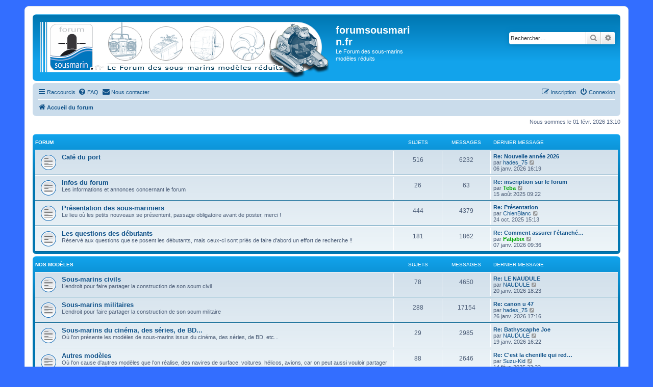

--- FILE ---
content_type: text/html; charset=UTF-8
request_url: https://www.forumsousmarin.fr/forum/index.php?sid=956f9bfadf03dcb70d8a193b5de35cfa
body_size: 7838
content:
<!DOCTYPE html>
<html dir="ltr" lang="fr">
<head>
<meta charset="utf-8" />
<meta http-equiv="X-UA-Compatible" content="IE=edge">
<meta name="viewport" content="width=device-width, initial-scale=1" />

<title>forumsousmarin.fr - Page d’accueil</title>


	<link rel="canonical" href="https://www.forumsousmarin.fr/forum/">

<!--
	phpBB style name: prosilver
	Based on style:   prosilver (this is the default phpBB3 style)
	Original author:  Tom Beddard ( http://www.subBlue.com/ )
	Modified by:
-->

<link href="./assets/css/font-awesome.min.css?assets_version=18" rel="stylesheet">
<link href="./styles/prosilver/theme/stylesheet.css?assets_version=18" rel="stylesheet">
<link href="./styles/prosilver/theme/fr/stylesheet.css?assets_version=18" rel="stylesheet">
<link href="./styles/forumsousmarins/theme/forumsousmarins.css?assets_version=18" rel="stylesheet">




<!--[if lte IE 9]>
	<link href="./styles/prosilver/theme/tweaks.css?assets_version=18" rel="stylesheet">
<![endif]-->


<link href="./ext/rmcgirr83/contactadmin/styles/prosilver/theme/imageset.css?assets_version=18" rel="stylesheet" media="screen">



</head>
<body id="phpbb" class="nojs notouch section-index ltr ">


<div id="wrap" class="wrap">
	<a id="top" class="top-anchor" accesskey="t"></a>
	<div id="page-header">
		<div class="headerbar" role="banner">
					<div class="inner">

			<div id="site-description" class="site-description">
		<a id="logo" class="logo" href="./index.php?sid=084bc94641843cc6c0380edafae04c33" title="Accueil du forum">
					<span class="site_logo"></span>
				</a>
				<h1>forumsousmarin.fr</h1>
				<p>Le Forum des sous-marins modèles réduits</p>
				<p class="skiplink"><a href="#start_here">Accéder au contenu</a></p>
			</div>

									<div id="search-box" class="search-box search-header" role="search">
				<form action="./search.php?sid=084bc94641843cc6c0380edafae04c33" method="get" id="search">
				<fieldset>
					<input name="keywords" id="keywords" type="search" maxlength="128" title="Rechercher par mots-clés" class="inputbox search tiny" size="20" value="" placeholder="Rechercher…" />
					<button class="button button-search" type="submit" title="Rechercher">
						<i class="icon fa-search fa-fw" aria-hidden="true"></i><span class="sr-only">Rechercher</span>
					</button>
					<a href="./search.php?sid=084bc94641843cc6c0380edafae04c33" class="button button-search-end" title="Recherche avancée">
						<i class="icon fa-cog fa-fw" aria-hidden="true"></i><span class="sr-only">Recherche avancée</span>
					</a>
					<input type="hidden" name="sid" value="084bc94641843cc6c0380edafae04c33" />

				</fieldset>
				</form>
			</div>
						
			</div>
					</div>
				<div class="navbar" role="navigation">
	<div class="inner">

	<ul id="nav-main" class="nav-main linklist" role="menubar">

		<li id="quick-links" class="quick-links dropdown-container responsive-menu" data-skip-responsive="true">
			<a href="#" class="dropdown-trigger">
				<i class="icon fa-bars fa-fw" aria-hidden="true"></i><span>Raccourcis</span>
			</a>
			<div class="dropdown">
				<div class="pointer"><div class="pointer-inner"></div></div>
				<ul class="dropdown-contents" role="menu">
					
											<li class="separator"></li>
																									<li>
								<a href="./search.php?search_id=unanswered&amp;sid=084bc94641843cc6c0380edafae04c33" role="menuitem">
									<i class="icon fa-file-o fa-fw icon-gray" aria-hidden="true"></i><span>Sujets sans réponse</span>
								</a>
							</li>
							<li>
								<a href="./search.php?search_id=active_topics&amp;sid=084bc94641843cc6c0380edafae04c33" role="menuitem">
									<i class="icon fa-file-o fa-fw icon-blue" aria-hidden="true"></i><span>Sujets actifs</span>
								</a>
							</li>
							<li class="separator"></li>
							<li>
								<a href="./search.php?sid=084bc94641843cc6c0380edafae04c33" role="menuitem">
									<i class="icon fa-search fa-fw" aria-hidden="true"></i><span>Rechercher</span>
								</a>
							</li>
					
										<li class="separator"></li>

									</ul>
			</div>
		</li>

				<li data-skip-responsive="true">
			<a href="/forum/app.php/help/faq?sid=084bc94641843cc6c0380edafae04c33" rel="help" title="Foire aux questions" role="menuitem">
				<i class="icon fa-question-circle fa-fw" aria-hidden="true"></i><span>FAQ</span>
			</a>
		</li>
			<li class="" data-last-responsive="true">
		<a href="/forum/app.php/contactadmin?sid=084bc94641843cc6c0380edafae04c33" role="menuitem">
			<i class="icon fa-envelope fa-fw" aria-hidden="true"></i><span>Nous contacter</span>
		</a>
	</li>
				
			<li class="rightside"  data-skip-responsive="true">
			<a href="./ucp.php?mode=login&amp;redirect=index.php&amp;sid=084bc94641843cc6c0380edafae04c33" title="Connexion" accesskey="x" role="menuitem">
				<i class="icon fa-power-off fa-fw" aria-hidden="true"></i><span>Connexion</span>
			</a>
		</li>
					<li class="rightside" data-skip-responsive="true">
				<a href="./ucp.php?mode=register&amp;sid=084bc94641843cc6c0380edafae04c33" role="menuitem">
					<i class="icon fa-pencil-square-o  fa-fw" aria-hidden="true"></i><span>Inscription</span>
				</a>
			</li>
						</ul>

	<ul id="nav-breadcrumbs" class="nav-breadcrumbs linklist navlinks" role="menubar">
				
		
		<li class="breadcrumbs" itemscope itemtype="https://schema.org/BreadcrumbList">

			
							<span class="crumb" itemtype="https://schema.org/ListItem" itemprop="itemListElement" itemscope><a itemprop="item" href="./index.php?sid=084bc94641843cc6c0380edafae04c33" accesskey="h" data-navbar-reference="index"><i class="icon fa-home fa-fw"></i><span itemprop="name">Accueil du forum</span></a><meta itemprop="position" content="1" /></span>

			
					</li>

		
					<li class="rightside responsive-search">
				<a href="./search.php?sid=084bc94641843cc6c0380edafae04c33" title="Accéder aux paramètres avancés de la recherche" role="menuitem">
					<i class="icon fa-search fa-fw" aria-hidden="true"></i><span class="sr-only">Rechercher</span>
				</a>
			</li>
			</ul>

	</div>
</div>
	</div>

	
	<a id="start_here" class="anchor"></a>
	<div id="page-body" class="page-body" role="main">
		
		
<p class="right responsive-center time">Nous sommes le 01 févr. 2026 13:10</p>



	
				<div class="forabg">
			<div class="inner">
			<ul class="topiclist">
				<li class="header">
										<dl class="row-item">
						<dt><div class="list-inner">Forum</div></dt>
						<dd class="topics">Sujets</dd>
						<dd class="posts">Messages</dd>
						<dd class="lastpost"><span>Dernier message</span></dd>
					</dl>
									</li>
			</ul>
			<ul class="topiclist forums">
		
					<li class="row">
						<dl class="row-item forum_read">
				<dt title="Aucun message non lu">
										<div class="list-inner">
																		<a href="./viewforum.php?f=1&amp;sid=084bc94641843cc6c0380edafae04c33" class="forumtitle">Café du port</a>
																		
												<div class="responsive-show" style="display: none;">
															Sujets : <strong>516</strong>
													</div>
											</div>
				</dt>
									<dd class="topics">516 <dfn>Sujets</dfn></dd>
					<dd class="posts">6232 <dfn>Messages</dfn></dd>
					<dd class="lastpost">
						<span>
																						<dfn>Dernier message</dfn>
																										<a href="./viewtopic.php?p=75567&amp;sid=084bc94641843cc6c0380edafae04c33#p75567" title="Re: Nouvelle année 2026" class="lastsubject">Re: Nouvelle année 2026</a> <br />
																	par <a href="./memberlist.php?mode=viewprofile&amp;u=2535&amp;sid=084bc94641843cc6c0380edafae04c33" class="username">hades_75</a>																	<a href="./viewtopic.php?p=75567&amp;sid=084bc94641843cc6c0380edafae04c33#p75567" title="Consulter le dernier message">
										<i class="icon fa-external-link-square fa-fw icon-lightgray icon-md" aria-hidden="true"></i><span class="sr-only">Consulter le dernier message</span>
									</a>
																<br /><time datetime="2026-01-06T14:19:27+00:00">06 janv. 2026 16:19</time>
													</span>
					</dd>
							</dl>
					</li>
			
	
	
			
					<li class="row">
						<dl class="row-item forum_read">
				<dt title="Aucun message non lu">
										<div class="list-inner">
																		<a href="./viewforum.php?f=20&amp;sid=084bc94641843cc6c0380edafae04c33" class="forumtitle">Infos du forum</a>
						<br />Les informations et annonces concernant le forum												
												<div class="responsive-show" style="display: none;">
															Sujets : <strong>26</strong>
													</div>
											</div>
				</dt>
									<dd class="topics">26 <dfn>Sujets</dfn></dd>
					<dd class="posts">63 <dfn>Messages</dfn></dd>
					<dd class="lastpost">
						<span>
																						<dfn>Dernier message</dfn>
																										<a href="./viewtopic.php?p=75330&amp;sid=084bc94641843cc6c0380edafae04c33#p75330" title="Re: inscription sur le forum" class="lastsubject">Re: inscription sur le forum</a> <br />
																	par <a href="./memberlist.php?mode=viewprofile&amp;u=54&amp;sid=084bc94641843cc6c0380edafae04c33" style="color: #00AA00;" class="username-coloured">Teba</a>																	<a href="./viewtopic.php?p=75330&amp;sid=084bc94641843cc6c0380edafae04c33#p75330" title="Consulter le dernier message">
										<i class="icon fa-external-link-square fa-fw icon-lightgray icon-md" aria-hidden="true"></i><span class="sr-only">Consulter le dernier message</span>
									</a>
																<br /><time datetime="2025-08-15T07:22:08+00:00">15 août 2025 09:22</time>
													</span>
					</dd>
							</dl>
					</li>
			
	
	
			
					<li class="row">
						<dl class="row-item forum_read">
				<dt title="Aucun message non lu">
										<div class="list-inner">
																		<a href="./viewforum.php?f=3&amp;sid=084bc94641843cc6c0380edafae04c33" class="forumtitle">Présentation des sous-mariniers</a>
						<br />Le lieu où les petits nouveaux se présentent, passage obligatoire avant de poster, merci !												
												<div class="responsive-show" style="display: none;">
															Sujets : <strong>444</strong>
													</div>
											</div>
				</dt>
									<dd class="topics">444 <dfn>Sujets</dfn></dd>
					<dd class="posts">4379 <dfn>Messages</dfn></dd>
					<dd class="lastpost">
						<span>
																						<dfn>Dernier message</dfn>
																										<a href="./viewtopic.php?p=75404&amp;sid=084bc94641843cc6c0380edafae04c33#p75404" title="Re: Présentation" class="lastsubject">Re: Présentation</a> <br />
																	par <a href="./memberlist.php?mode=viewprofile&amp;u=2694&amp;sid=084bc94641843cc6c0380edafae04c33" class="username">ChienBlanc</a>																	<a href="./viewtopic.php?p=75404&amp;sid=084bc94641843cc6c0380edafae04c33#p75404" title="Consulter le dernier message">
										<i class="icon fa-external-link-square fa-fw icon-lightgray icon-md" aria-hidden="true"></i><span class="sr-only">Consulter le dernier message</span>
									</a>
																<br /><time datetime="2025-10-24T13:13:51+00:00">24 oct. 2025 15:13</time>
													</span>
					</dd>
							</dl>
					</li>
			
	
	
			
					<li class="row">
						<dl class="row-item forum_read">
				<dt title="Aucun message non lu">
										<div class="list-inner">
																		<a href="./viewforum.php?f=44&amp;sid=084bc94641843cc6c0380edafae04c33" class="forumtitle">Les questions des débutants</a>
						<br />Réservé aux questions que se posent les débutants, mais ceux-ci sont priés de faire d'abord un effort de recherche !!												
												<div class="responsive-show" style="display: none;">
															Sujets : <strong>181</strong>
													</div>
											</div>
				</dt>
									<dd class="topics">181 <dfn>Sujets</dfn></dd>
					<dd class="posts">1862 <dfn>Messages</dfn></dd>
					<dd class="lastpost">
						<span>
																						<dfn>Dernier message</dfn>
																										<a href="./viewtopic.php?p=75571&amp;sid=084bc94641843cc6c0380edafae04c33#p75571" title="Re: Comment assurer l'étanchéité lors du passage de cable ou d'axe à  travers la coque?" class="lastsubject">Re: Comment assurer l'étanché…</a> <br />
																	par <a href="./memberlist.php?mode=viewprofile&amp;u=53&amp;sid=084bc94641843cc6c0380edafae04c33" style="color: #00AA00;" class="username-coloured">Patjabix</a>																	<a href="./viewtopic.php?p=75571&amp;sid=084bc94641843cc6c0380edafae04c33#p75571" title="Consulter le dernier message">
										<i class="icon fa-external-link-square fa-fw icon-lightgray icon-md" aria-hidden="true"></i><span class="sr-only">Consulter le dernier message</span>
									</a>
																<br /><time datetime="2026-01-07T07:36:40+00:00">07 janv. 2026 09:36</time>
													</span>
					</dd>
							</dl>
					</li>
			
	
				</ul>

			</div>
		</div>
	
				<div class="forabg">
			<div class="inner">
			<ul class="topiclist">
				<li class="header">
										<dl class="row-item">
						<dt><div class="list-inner"><a href="./viewforum.php?f=4&amp;sid=084bc94641843cc6c0380edafae04c33">Nos modèles</a></div></dt>
						<dd class="topics">Sujets</dd>
						<dd class="posts">Messages</dd>
						<dd class="lastpost"><span>Dernier message</span></dd>
					</dl>
									</li>
			</ul>
			<ul class="topiclist forums">
		
	
	
	
			
					<li class="row">
						<dl class="row-item forum_read">
				<dt title="Aucun message non lu">
										<div class="list-inner">
																		<a href="./viewforum.php?f=5&amp;sid=084bc94641843cc6c0380edafae04c33" class="forumtitle">Sous-marins civils</a>
						<br />L’endroit pour faire partager la construction de son soum civil												
												<div class="responsive-show" style="display: none;">
															Sujets : <strong>78</strong>
													</div>
											</div>
				</dt>
									<dd class="topics">78 <dfn>Sujets</dfn></dd>
					<dd class="posts">4650 <dfn>Messages</dfn></dd>
					<dd class="lastpost">
						<span>
																						<dfn>Dernier message</dfn>
																										<a href="./viewtopic.php?p=75592&amp;sid=084bc94641843cc6c0380edafae04c33#p75592" title="Re: LE NAUDULE" class="lastsubject">Re: LE NAUDULE</a> <br />
																	par <a href="./memberlist.php?mode=viewprofile&amp;u=333&amp;sid=084bc94641843cc6c0380edafae04c33" class="username">NAUDULE</a>																	<a href="./viewtopic.php?p=75592&amp;sid=084bc94641843cc6c0380edafae04c33#p75592" title="Consulter le dernier message">
										<i class="icon fa-external-link-square fa-fw icon-lightgray icon-md" aria-hidden="true"></i><span class="sr-only">Consulter le dernier message</span>
									</a>
																<br /><time datetime="2026-01-20T16:23:58+00:00">20 janv. 2026 18:23</time>
													</span>
					</dd>
							</dl>
					</li>
			
	
	
			
					<li class="row">
						<dl class="row-item forum_read">
				<dt title="Aucun message non lu">
										<div class="list-inner">
																		<a href="./viewforum.php?f=6&amp;sid=084bc94641843cc6c0380edafae04c33" class="forumtitle">Sous-marins militaires</a>
						<br />L’endroit pour faire partager la construction de son soum militaire												
												<div class="responsive-show" style="display: none;">
															Sujets : <strong>288</strong>
													</div>
											</div>
				</dt>
									<dd class="topics">288 <dfn>Sujets</dfn></dd>
					<dd class="posts">17154 <dfn>Messages</dfn></dd>
					<dd class="lastpost">
						<span>
																						<dfn>Dernier message</dfn>
																										<a href="./viewtopic.php?p=75601&amp;sid=084bc94641843cc6c0380edafae04c33#p75601" title="Re: canon u 47" class="lastsubject">Re: canon u 47</a> <br />
																	par <a href="./memberlist.php?mode=viewprofile&amp;u=2535&amp;sid=084bc94641843cc6c0380edafae04c33" class="username">hades_75</a>																	<a href="./viewtopic.php?p=75601&amp;sid=084bc94641843cc6c0380edafae04c33#p75601" title="Consulter le dernier message">
										<i class="icon fa-external-link-square fa-fw icon-lightgray icon-md" aria-hidden="true"></i><span class="sr-only">Consulter le dernier message</span>
									</a>
																<br /><time datetime="2026-01-26T15:16:10+00:00">26 janv. 2026 17:16</time>
													</span>
					</dd>
							</dl>
					</li>
			
	
	
			
					<li class="row">
						<dl class="row-item forum_read">
				<dt title="Aucun message non lu">
										<div class="list-inner">
																		<a href="./viewforum.php?f=45&amp;sid=084bc94641843cc6c0380edafae04c33" class="forumtitle">Sous-marins du cinéma, des séries, de BD...</a>
						<br />Où l'on présente les modèles de sous-marins issus du cinéma, des séries, de BD, etc...												
												<div class="responsive-show" style="display: none;">
															Sujets : <strong>29</strong>
													</div>
											</div>
				</dt>
									<dd class="topics">29 <dfn>Sujets</dfn></dd>
					<dd class="posts">2985 <dfn>Messages</dfn></dd>
					<dd class="lastpost">
						<span>
																						<dfn>Dernier message</dfn>
																										<a href="./viewtopic.php?p=75588&amp;sid=084bc94641843cc6c0380edafae04c33#p75588" title="Re: Bathyscaphe Joe" class="lastsubject">Re: Bathyscaphe Joe</a> <br />
																	par <a href="./memberlist.php?mode=viewprofile&amp;u=333&amp;sid=084bc94641843cc6c0380edafae04c33" class="username">NAUDULE</a>																	<a href="./viewtopic.php?p=75588&amp;sid=084bc94641843cc6c0380edafae04c33#p75588" title="Consulter le dernier message">
										<i class="icon fa-external-link-square fa-fw icon-lightgray icon-md" aria-hidden="true"></i><span class="sr-only">Consulter le dernier message</span>
									</a>
																<br /><time datetime="2026-01-19T14:22:37+00:00">19 janv. 2026 16:22</time>
													</span>
					</dd>
							</dl>
					</li>
			
	
	
			
					<li class="row">
						<dl class="row-item forum_read">
				<dt title="Aucun message non lu">
										<div class="list-inner">
																		<a href="./viewforum.php?f=47&amp;sid=084bc94641843cc6c0380edafae04c33" class="forumtitle">Autres modèles</a>
						<br />Où l'on cause d'autres modèles que l'on réalise, des navires de surface, voitures, hélicos, avions, car on peut aussi vouloir partager ses autres activités modélistes...												
												<div class="responsive-show" style="display: none;">
															Sujets : <strong>88</strong>
													</div>
											</div>
				</dt>
									<dd class="topics">88 <dfn>Sujets</dfn></dd>
					<dd class="posts">2646 <dfn>Messages</dfn></dd>
					<dd class="lastpost">
						<span>
																						<dfn>Dernier message</dfn>
																										<a href="./viewtopic.php?p=74835&amp;sid=084bc94641843cc6c0380edafae04c33#p74835" title="Re: C'est la chenille qui redémarre..." class="lastsubject">Re: C'est la chenille qui red…</a> <br />
																	par <a href="./memberlist.php?mode=viewprofile&amp;u=2028&amp;sid=084bc94641843cc6c0380edafae04c33" class="username">Suzu-Kid</a>																	<a href="./viewtopic.php?p=74835&amp;sid=084bc94641843cc6c0380edafae04c33#p74835" title="Consulter le dernier message">
										<i class="icon fa-external-link-square fa-fw icon-lightgray icon-md" aria-hidden="true"></i><span class="sr-only">Consulter le dernier message</span>
									</a>
																<br /><time datetime="2025-02-14T21:22:23+00:00">14 févr. 2025 23:22</time>
													</span>
					</dd>
							</dl>
					</li>
			
	
				</ul>

			</div>
		</div>
	
				<div class="forabg">
			<div class="inner">
			<ul class="topiclist">
				<li class="header">
										<dl class="row-item">
						<dt><div class="list-inner"><a href="./viewforum.php?f=9&amp;sid=084bc94641843cc6c0380edafae04c33">Techniques</a></div></dt>
						<dd class="topics">Sujets</dd>
						<dd class="posts">Messages</dd>
						<dd class="lastpost"><span>Dernier message</span></dd>
					</dl>
									</li>
			</ul>
			<ul class="topiclist forums">
		
	
	
	
			
					<li class="row">
						<dl class="row-item forum_read_subforum">
				<dt title="Aucun message non lu">
										<div class="list-inner">
																		<a href="./viewforum.php?f=10&amp;sid=084bc94641843cc6c0380edafae04c33" class="forumtitle">L’électronique</a>
						<br />L’espace pour parler de tout ce qui concerne l’électronique embarquée												
												<div class="responsive-show" style="display: none;">
															Sujets : <strong>220</strong>
													</div>
											</div>
				</dt>
									<dd class="topics">220 <dfn>Sujets</dfn></dd>
					<dd class="posts">3164 <dfn>Messages</dfn></dd>
					<dd class="lastpost">
						<span>
																						<dfn>Dernier message</dfn>
																										<a href="./viewtopic.php?p=75603&amp;sid=084bc94641843cc6c0380edafae04c33#p75603" title="Re: Soucis radio" class="lastsubject">Re: Soucis radio</a> <br />
																	par <a href="./memberlist.php?mode=viewprofile&amp;u=99&amp;sid=084bc94641843cc6c0380edafae04c33" class="username">Micky86</a>																	<a href="./viewtopic.php?p=75603&amp;sid=084bc94641843cc6c0380edafae04c33#p75603" title="Consulter le dernier message">
										<i class="icon fa-external-link-square fa-fw icon-lightgray icon-md" aria-hidden="true"></i><span class="sr-only">Consulter le dernier message</span>
									</a>
																<br /><time datetime="2026-01-31T16:16:22+00:00">31 janv. 2026 18:16</time>
													</span>
					</dd>
							</dl>
					</li>
			
	
	
			
					<li class="row">
						<dl class="row-item forum_read">
				<dt title="Aucun message non lu">
										<div class="list-inner">
																		<a href="./viewforum.php?f=11&amp;sid=084bc94641843cc6c0380edafae04c33" class="forumtitle">La propulsion</a>
						<br />L’espace pour parler de tout ce qui concerne la propulsion de nos modèles												
												<div class="responsive-show" style="display: none;">
															Sujets : <strong>54</strong>
													</div>
											</div>
				</dt>
									<dd class="topics">54 <dfn>Sujets</dfn></dd>
					<dd class="posts">1127 <dfn>Messages</dfn></dd>
					<dd class="lastpost">
						<span>
																						<dfn>Dernier message</dfn>
																										<a href="./viewtopic.php?p=75280&amp;sid=084bc94641843cc6c0380edafae04c33#p75280" title="Re: Avis sur Accus" class="lastsubject">Re: Avis sur Accus</a> <br />
																	par <a href="./memberlist.php?mode=viewprofile&amp;u=99&amp;sid=084bc94641843cc6c0380edafae04c33" class="username">Micky86</a>																	<a href="./viewtopic.php?p=75280&amp;sid=084bc94641843cc6c0380edafae04c33#p75280" title="Consulter le dernier message">
										<i class="icon fa-external-link-square fa-fw icon-lightgray icon-md" aria-hidden="true"></i><span class="sr-only">Consulter le dernier message</span>
									</a>
																<br /><time datetime="2025-06-17T19:27:28+00:00">17 juin 2025 21:27</time>
													</span>
					</dd>
							</dl>
					</li>
			
	
	
			
					<li class="row">
						<dl class="row-item forum_read">
				<dt title="Aucun message non lu">
										<div class="list-inner">
																		<a href="./viewforum.php?f=12&amp;sid=084bc94641843cc6c0380edafae04c33" class="forumtitle">Les techniques de construction</a>
						<br />L’espace pour parler des techniques de construction des coques												
												<div class="responsive-show" style="display: none;">
															Sujets : <strong>74</strong>
													</div>
											</div>
				</dt>
									<dd class="topics">74 <dfn>Sujets</dfn></dd>
					<dd class="posts">1004 <dfn>Messages</dfn></dd>
					<dd class="lastpost">
						<span>
																						<dfn>Dernier message</dfn>
																										<a href="./viewtopic.php?p=75597&amp;sid=084bc94641843cc6c0380edafae04c33#p75597" title="Re: Coque qui se dégrade : simple reprise ou “ravalement mort” à prévoir ?" class="lastsubject">Re: Coque qui se dégrade : si…</a> <br />
																	par <a href="./memberlist.php?mode=viewprofile&amp;u=2470&amp;sid=084bc94641843cc6c0380edafae04c33" class="username">rvN69</a>																	<a href="./viewtopic.php?p=75597&amp;sid=084bc94641843cc6c0380edafae04c33#p75597" title="Consulter le dernier message">
										<i class="icon fa-external-link-square fa-fw icon-lightgray icon-md" aria-hidden="true"></i><span class="sr-only">Consulter le dernier message</span>
									</a>
																<br /><time datetime="2026-01-23T06:25:27+00:00">23 janv. 2026 08:25</time>
													</span>
					</dd>
							</dl>
					</li>
			
	
	
			
					<li class="row">
						<dl class="row-item forum_read">
				<dt title="Aucun message non lu">
										<div class="list-inner">
																		<a href="./viewforum.php?f=13&amp;sid=084bc94641843cc6c0380edafae04c33" class="forumtitle">Les ballasts</a>
						<br />Où l’on parle des techniques des ballasts												
												<div class="responsive-show" style="display: none;">
															Sujets : <strong>63</strong>
													</div>
											</div>
				</dt>
									<dd class="topics">63 <dfn>Sujets</dfn></dd>
					<dd class="posts">838 <dfn>Messages</dfn></dd>
					<dd class="lastpost">
						<span>
																						<dfn>Dernier message</dfn>
																										<a href="./viewtopic.php?p=75478&amp;sid=084bc94641843cc6c0380edafae04c33#p75478" title="Re: Comment on calcule le volume d'un balast ???" class="lastsubject">Re: Comment on calcule le vol…</a> <br />
																	par <a href="./memberlist.php?mode=viewprofile&amp;u=53&amp;sid=084bc94641843cc6c0380edafae04c33" style="color: #00AA00;" class="username-coloured">Patjabix</a>																	<a href="./viewtopic.php?p=75478&amp;sid=084bc94641843cc6c0380edafae04c33#p75478" title="Consulter le dernier message">
										<i class="icon fa-external-link-square fa-fw icon-lightgray icon-md" aria-hidden="true"></i><span class="sr-only">Consulter le dernier message</span>
									</a>
																<br /><time datetime="2025-12-02T09:45:30+00:00">02 déc. 2025 11:45</time>
													</span>
					</dd>
							</dl>
					</li>
			
	
	
			
					<li class="row">
						<dl class="row-item forum_read">
				<dt title="Aucun message non lu">
										<div class="list-inner">
																		<a href="./viewforum.php?f=27&amp;sid=084bc94641843cc6c0380edafae04c33" class="forumtitle">HOW TO et Tutoriels divers</a>
						<br />C'est la section des trucs et astuces.												
												<div class="responsive-show" style="display: none;">
															Sujets : <strong>65</strong>
													</div>
											</div>
				</dt>
									<dd class="topics">65 <dfn>Sujets</dfn></dd>
					<dd class="posts">1008 <dfn>Messages</dfn></dd>
					<dd class="lastpost">
						<span>
																						<dfn>Dernier message</dfn>
																										<a href="./viewtopic.php?p=75266&amp;sid=084bc94641843cc6c0380edafae04c33#p75266" title="Re: Question sous marin Alpha" class="lastsubject">Re: Question sous marin Alpha</a> <br />
																	par <a href="./memberlist.php?mode=viewprofile&amp;u=99&amp;sid=084bc94641843cc6c0380edafae04c33" class="username">Micky86</a>																	<a href="./viewtopic.php?p=75266&amp;sid=084bc94641843cc6c0380edafae04c33#p75266" title="Consulter le dernier message">
										<i class="icon fa-external-link-square fa-fw icon-lightgray icon-md" aria-hidden="true"></i><span class="sr-only">Consulter le dernier message</span>
									</a>
																<br /><time datetime="2025-06-06T22:40:43+00:00">07 juin 2025 00:40</time>
													</span>
					</dd>
							</dl>
					</li>
			
	
	
			
					<li class="row">
						<dl class="row-item forum_read">
				<dt title="Aucun message non lu">
										<div class="list-inner">
																		<a href="./viewforum.php?f=52&amp;sid=084bc94641843cc6c0380edafae04c33" class="forumtitle">Sécurité</a>
						<br />Cette rubrique à pour but de partager les solutions testées et éprouvées mises en place pour la sécurité des modèles réduits de sous-marins.												
												<div class="responsive-show" style="display: none;">
															Sujets : <strong>9</strong>
													</div>
											</div>
				</dt>
									<dd class="topics">9 <dfn>Sujets</dfn></dd>
					<dd class="posts">35 <dfn>Messages</dfn></dd>
					<dd class="lastpost">
						<span>
																						<dfn>Dernier message</dfn>
																										<a href="./viewtopic.php?p=73238&amp;sid=084bc94641843cc6c0380edafae04c33#p73238" title="alternative au spaghetti : filament soluble" class="lastsubject">alternative au spaghetti : fi…</a> <br />
																	par <a href="./memberlist.php?mode=viewprofile&amp;u=125&amp;sid=084bc94641843cc6c0380edafae04c33" class="username">nefertum</a>																	<a href="./viewtopic.php?p=73238&amp;sid=084bc94641843cc6c0380edafae04c33#p73238" title="Consulter le dernier message">
										<i class="icon fa-external-link-square fa-fw icon-lightgray icon-md" aria-hidden="true"></i><span class="sr-only">Consulter le dernier message</span>
									</a>
																<br /><time datetime="2022-04-02T09:43:48+00:00">02 avr. 2022 11:43</time>
													</span>
					</dd>
							</dl>
					</li>
			
	
				</ul>

			</div>
		</div>
	
				<div class="forabg">
			<div class="inner">
			<ul class="topiclist">
				<li class="header">
										<dl class="row-item">
						<dt><div class="list-inner"><a href="./viewforum.php?f=25&amp;sid=084bc94641843cc6c0380edafae04c33">Divers</a></div></dt>
						<dd class="topics">Sujets</dd>
						<dd class="posts">Messages</dd>
						<dd class="lastpost"><span>Dernier message</span></dd>
					</dl>
									</li>
			</ul>
			<ul class="topiclist forums">
		
	
	
	
			
					<li class="row">
						<dl class="row-item forum_read_subforum">
				<dt title="Aucun message non lu">
										<div class="list-inner">
																		<a href="./viewforum.php?f=7&amp;sid=084bc94641843cc6c0380edafae04c33" class="forumtitle">Sous-marins réels</a>
						<br />Où l’on parle des sous-marins réels												
												<div class="responsive-show" style="display: none;">
															Sujets : <strong>117</strong>
													</div>
											</div>
				</dt>
									<dd class="topics">117 <dfn>Sujets</dfn></dd>
					<dd class="posts">728 <dfn>Messages</dfn></dd>
					<dd class="lastpost">
						<span>
																						<dfn>Dernier message</dfn>
																										<a href="./viewtopic.php?p=75369&amp;sid=084bc94641843cc6c0380edafae04c33#p75369" title="Re: U-VII" class="lastsubject">Re: U-VII</a> <br />
																	par <a href="./memberlist.php?mode=viewprofile&amp;u=2714&amp;sid=084bc94641843cc6c0380edafae04c33" class="username">lilanuage</a>																	<a href="./viewtopic.php?p=75369&amp;sid=084bc94641843cc6c0380edafae04c33#p75369" title="Consulter le dernier message">
										<i class="icon fa-external-link-square fa-fw icon-lightgray icon-md" aria-hidden="true"></i><span class="sr-only">Consulter le dernier message</span>
									</a>
																<br /><time datetime="2025-10-09T11:55:32+00:00">09 oct. 2025 13:55</time>
													</span>
					</dd>
							</dl>
					</li>
			
	
	
			
					<li class="row">
						<dl class="row-item forum_read">
				<dt title="Aucun message non lu">
										<div class="list-inner">
																		<a href="./viewforum.php?f=46&amp;sid=084bc94641843cc6c0380edafae04c33" class="forumtitle">Sous-marins du cinéma, des séries, de BD...</a>
						<br />Où l'on présente des infos que l'on a sur des sous-marins du cinéma, des séries, de la BD, etc...													<br /><strong>Modérateur :</strong> <a href="./memberlist.php?mode=viewprofile&amp;u=58&amp;sid=084bc94641843cc6c0380edafae04c33" class="username">Laurent Verdier</a>
												
												<div class="responsive-show" style="display: none;">
															Sujets : <strong>19</strong>
													</div>
											</div>
				</dt>
									<dd class="topics">19 <dfn>Sujets</dfn></dd>
					<dd class="posts">177 <dfn>Messages</dfn></dd>
					<dd class="lastpost">
						<span>
																						<dfn>Dernier message</dfn>
																										<a href="./viewtopic.php?p=74716&amp;sid=084bc94641843cc6c0380edafae04c33#p74716" title="Re: Le Polar Tang" class="lastsubject">Re: Le Polar Tang</a> <br />
																	par <a href="./memberlist.php?mode=viewprofile&amp;u=76&amp;sid=084bc94641843cc6c0380edafae04c33" class="username">Rackham</a>																	<a href="./viewtopic.php?p=74716&amp;sid=084bc94641843cc6c0380edafae04c33#p74716" title="Consulter le dernier message">
										<i class="icon fa-external-link-square fa-fw icon-lightgray icon-md" aria-hidden="true"></i><span class="sr-only">Consulter le dernier message</span>
									</a>
																<br /><time datetime="2024-11-07T16:37:54+00:00">07 nov. 2024 18:37</time>
													</span>
					</dd>
							</dl>
					</li>
			
	
	
			
					<li class="row">
						<dl class="row-item forum_read">
				<dt title="Aucun message non lu">
										<div class="list-inner">
																		<a href="./viewforum.php?f=8&amp;sid=084bc94641843cc6c0380edafae04c33" class="forumtitle">Espace multimédia</a>
						<br />Pour afficher des photos et vidéos												
												<div class="responsive-show" style="display: none;">
															Sujets : <strong>110</strong>
													</div>
											</div>
				</dt>
									<dd class="topics">110 <dfn>Sujets</dfn></dd>
					<dd class="posts">960 <dfn>Messages</dfn></dd>
					<dd class="lastpost">
						<span>
																						<dfn>Dernier message</dfn>
																										<a href="./viewtopic.php?p=74727&amp;sid=084bc94641843cc6c0380edafae04c33#p74727" title="Re: Caderousse (84)" class="lastsubject">Re: Caderousse (84)</a> <br />
																	par <a href="./memberlist.php?mode=viewprofile&amp;u=75&amp;sid=084bc94641843cc6c0380edafae04c33" class="username">Jean-Michel</a>																	<a href="./viewtopic.php?p=74727&amp;sid=084bc94641843cc6c0380edafae04c33#p74727" title="Consulter le dernier message">
										<i class="icon fa-external-link-square fa-fw icon-lightgray icon-md" aria-hidden="true"></i><span class="sr-only">Consulter le dernier message</span>
									</a>
																<br /><time datetime="2024-12-13T09:44:26+00:00">13 déc. 2024 11:44</time>
													</span>
					</dd>
							</dl>
					</li>
			
	
	
			
					<li class="row">
						<dl class="row-item forum_read">
				<dt title="Aucun message non lu">
										<div class="list-inner">
																		<a href="./viewforum.php?f=29&amp;sid=084bc94641843cc6c0380edafae04c33" class="forumtitle">Trouvé sur le Net</a>
						<br />Tous les liens intéressants que vous avez trouvé sur le net												
												<div class="responsive-show" style="display: none;">
															Sujets : <strong>198</strong>
													</div>
											</div>
				</dt>
									<dd class="topics">198 <dfn>Sujets</dfn></dd>
					<dd class="posts">699 <dfn>Messages</dfn></dd>
					<dd class="lastpost">
						<span>
																						<dfn>Dernier message</dfn>
																										<a href="./viewtopic.php?p=75195&amp;sid=084bc94641843cc6c0380edafae04c33#p75195" title="Re: S M Surcouf" class="lastsubject">Re: S M Surcouf</a> <br />
																	par <a href="./memberlist.php?mode=viewprofile&amp;u=53&amp;sid=084bc94641843cc6c0380edafae04c33" style="color: #00AA00;" class="username-coloured">Patjabix</a>																	<a href="./viewtopic.php?p=75195&amp;sid=084bc94641843cc6c0380edafae04c33#p75195" title="Consulter le dernier message">
										<i class="icon fa-external-link-square fa-fw icon-lightgray icon-md" aria-hidden="true"></i><span class="sr-only">Consulter le dernier message</span>
									</a>
																<br /><time datetime="2025-05-18T18:30:21+00:00">18 mai 2025 20:30</time>
													</span>
					</dd>
							</dl>
					</li>
			
	
				</ul>

			</div>
		</div>
	
				<div class="forabg">
			<div class="inner">
			<ul class="topiclist">
				<li class="header">
										<dl class="row-item">
						<dt><div class="list-inner"><a href="./viewforum.php?f=14&amp;sid=084bc94641843cc6c0380edafae04c33">Infos</a></div></dt>
						<dd class="topics">Sujets</dd>
						<dd class="posts">Messages</dd>
						<dd class="lastpost"><span>Dernier message</span></dd>
					</dl>
									</li>
			</ul>
			<ul class="topiclist forums">
		
	
	
	
			
					<li class="row">
						<dl class="row-item forum_read">
				<dt title="Aucun message non lu">
										<div class="list-inner">
																		<a href="./viewforum.php?f=15&amp;sid=084bc94641843cc6c0380edafae04c33" class="forumtitle">Les rencontres et manifestations</a>
						<br />L’espace pour annoncer des rencontres et manifestations, et mettre les photos des rencontres passées												
												<div class="responsive-show" style="display: none;">
															Sujets : <strong>378</strong>
													</div>
											</div>
				</dt>
									<dd class="topics">378 <dfn>Sujets</dfn></dd>
					<dd class="posts">10100 <dfn>Messages</dfn></dd>
					<dd class="lastpost">
						<span>
																						<dfn>Dernier message</dfn>
																										<a href="./viewtopic.php?p=75377&amp;sid=084bc94641843cc6c0380edafae04c33#p75377" title="Re: Subnautica 2025" class="lastsubject">Re: Subnautica 2025</a> <br />
																	par <a href="./memberlist.php?mode=viewprofile&amp;u=99&amp;sid=084bc94641843cc6c0380edafae04c33" class="username">Micky86</a>																	<a href="./viewtopic.php?p=75377&amp;sid=084bc94641843cc6c0380edafae04c33#p75377" title="Consulter le dernier message">
										<i class="icon fa-external-link-square fa-fw icon-lightgray icon-md" aria-hidden="true"></i><span class="sr-only">Consulter le dernier message</span>
									</a>
																<br /><time datetime="2025-10-09T21:18:57+00:00">09 oct. 2025 23:18</time>
													</span>
					</dd>
							</dl>
					</li>
			
	
	
			
					<li class="row">
						<dl class="row-item forum_read">
				<dt title="Aucun message non lu">
										<div class="list-inner">
																		<a href="./viewforum.php?f=26&amp;sid=084bc94641843cc6c0380edafae04c33" class="forumtitle">Les clubs</a>
						<br />Ici vous pourrez présenter votre club et nous faire partager votre passion.												
												<div class="responsive-show" style="display: none;">
															Sujets : <strong>7</strong>
													</div>
											</div>
				</dt>
									<dd class="topics">7 <dfn>Sujets</dfn></dd>
					<dd class="posts">66 <dfn>Messages</dfn></dd>
					<dd class="lastpost">
						<span>
																						<dfn>Dernier message</dfn>
																										<a href="./viewtopic.php?p=69915&amp;sid=084bc94641843cc6c0380edafae04c33#p69915" title="Re: Club dans le doubs" class="lastsubject">Re: Club dans le doubs</a> <br />
																	par <span class="username">Prien</span>																	<a href="./viewtopic.php?p=69915&amp;sid=084bc94641843cc6c0380edafae04c33#p69915" title="Consulter le dernier message">
										<i class="icon fa-external-link-square fa-fw icon-lightgray icon-md" aria-hidden="true"></i><span class="sr-only">Consulter le dernier message</span>
									</a>
																<br /><time datetime="2019-10-07T08:14:44+00:00">07 oct. 2019 10:14</time>
													</span>
					</dd>
							</dl>
					</li>
			
	
	
			
					<li class="row">
						<dl class="row-item forum_read">
				<dt title="Aucun message non lu">
										<div class="list-inner">
																		<a href="./viewforum.php?f=16&amp;sid=084bc94641843cc6c0380edafae04c33" class="forumtitle">Les liens utiles</a>
						<br />Les adresses des sites web intéressants, les fabricants, lesmarques, les sites perso sur le sujet, etc...												
												<div class="responsive-show" style="display: none;">
															Sujets : <strong>56</strong>
													</div>
											</div>
				</dt>
									<dd class="topics">56 <dfn>Sujets</dfn></dd>
					<dd class="posts">201 <dfn>Messages</dfn></dd>
					<dd class="lastpost">
						<span>
																						<dfn>Dernier message</dfn>
																										<a href="./viewtopic.php?p=75334&amp;sid=084bc94641843cc6c0380edafae04c33#p75334" title="Re: pour ceux qui recherche les symboles U-boot Allemands" class="lastsubject">Re: pour ceux qui recherche l…</a> <br />
																	par <a href="./memberlist.php?mode=viewprofile&amp;u=2529&amp;sid=084bc94641843cc6c0380edafae04c33" class="username">papi45</a>																	<a href="./viewtopic.php?p=75334&amp;sid=084bc94641843cc6c0380edafae04c33#p75334" title="Consulter le dernier message">
										<i class="icon fa-external-link-square fa-fw icon-lightgray icon-md" aria-hidden="true"></i><span class="sr-only">Consulter le dernier message</span>
									</a>
																<br /><time datetime="2025-08-23T11:02:23+00:00">23 août 2025 13:02</time>
													</span>
					</dd>
							</dl>
					</li>
			
	
	
			
					<li class="row">
						<dl class="row-item forum_read">
				<dt title="Aucun message non lu">
										<div class="list-inner">
																		<a href="./viewforum.php?f=28&amp;sid=084bc94641843cc6c0380edafae04c33" class="forumtitle">Librairie</a>
						<br />Section réservée aux livres liés au monde des sous-marins.												
												<div class="responsive-show" style="display: none;">
															Sujets : <strong>357</strong>
													</div>
											</div>
				</dt>
									<dd class="topics">357 <dfn>Sujets</dfn></dd>
					<dd class="posts">1889 <dfn>Messages</dfn></dd>
					<dd class="lastpost">
						<span>
																						<dfn>Dernier message</dfn>
																										<a href="./viewtopic.php?p=74950&amp;sid=084bc94641843cc6c0380edafae04c33#p74950" title="ah je vient juste de trouvé la bonne rubrique!" class="lastsubject">ah je vient juste de trouvé l…</a> <br />
																	par <a href="./memberlist.php?mode=viewprofile&amp;u=2672&amp;sid=084bc94641843cc6c0380edafae04c33" class="username">Asterix68</a>																	<a href="./viewtopic.php?p=74950&amp;sid=084bc94641843cc6c0380edafae04c33#p74950" title="Consulter le dernier message">
										<i class="icon fa-external-link-square fa-fw icon-lightgray icon-md" aria-hidden="true"></i><span class="sr-only">Consulter le dernier message</span>
									</a>
																<br /><time datetime="2025-03-28T18:07:08+00:00">28 mars 2025 20:07</time>
													</span>
					</dd>
							</dl>
					</li>
			
	
	
			
					<li class="row">
						<dl class="row-item forum_read">
				<dt title="Aucun message non lu">
										<div class="list-inner">
																		<a href="./viewforum.php?f=54&amp;sid=084bc94641843cc6c0380edafae04c33" class="forumtitle">Films, téléfilms et séries</a>
						<br />Les films, téléfilms et séries au sujet de sous-marins												
												<div class="responsive-show" style="display: none;">
															Sujets : <strong>14</strong>
													</div>
											</div>
				</dt>
									<dd class="topics">14 <dfn>Sujets</dfn></dd>
					<dd class="posts">393 <dfn>Messages</dfn></dd>
					<dd class="lastpost">
						<span>
																						<dfn>Dernier message</dfn>
																										<a href="./viewtopic.php?p=74253&amp;sid=084bc94641843cc6c0380edafae04c33#p74253" title="Re: Films des années 2020" class="lastsubject">Re: Films des années 2020</a> <br />
																	par <a href="./memberlist.php?mode=viewprofile&amp;u=2242&amp;sid=084bc94641843cc6c0380edafae04c33" class="username">deuzef68</a>																	<a href="./viewtopic.php?p=74253&amp;sid=084bc94641843cc6c0380edafae04c33#p74253" title="Consulter le dernier message">
										<i class="icon fa-external-link-square fa-fw icon-lightgray icon-md" aria-hidden="true"></i><span class="sr-only">Consulter le dernier message</span>
									</a>
																<br /><time datetime="2023-12-25T18:03:03+00:00">25 déc. 2023 20:03</time>
													</span>
					</dd>
							</dl>
					</li>
			
	
	
			
					<li class="row">
						<dl class="row-item forum_read">
				<dt title="Aucun message non lu">
										<div class="list-inner">
																		<a href="./viewforum.php?f=55&amp;sid=084bc94641843cc6c0380edafae04c33" class="forumtitle">Affiches et Posters</a>
						<br />Affiches, posters et images de presse												
												<div class="responsive-show" style="display: none;">
															Sujets : <strong>16</strong>
													</div>
											</div>
				</dt>
									<dd class="topics">16 <dfn>Sujets</dfn></dd>
					<dd class="posts">85 <dfn>Messages</dfn></dd>
					<dd class="lastpost">
						<span>
																						<dfn>Dernier message</dfn>
																										<a href="./viewtopic.php?p=75328&amp;sid=084bc94641843cc6c0380edafae04c33#p75328" title="Re: Timbres poste Espagnols" class="lastsubject">Re: Timbres poste Espagnols</a> <br />
																	par <a href="./memberlist.php?mode=viewprofile&amp;u=2700&amp;sid=084bc94641843cc6c0380edafae04c33" class="username">pmahieu</a>																	<a href="./viewtopic.php?p=75328&amp;sid=084bc94641843cc6c0380edafae04c33#p75328" title="Consulter le dernier message">
										<i class="icon fa-external-link-square fa-fw icon-lightgray icon-md" aria-hidden="true"></i><span class="sr-only">Consulter le dernier message</span>
									</a>
																<br /><time datetime="2025-08-08T19:55:09+00:00">08 août 2025 21:55</time>
													</span>
					</dd>
							</dl>
					</li>
			
	
				</ul>

			</div>
		</div>
	
				<div class="forabg">
			<div class="inner">
			<ul class="topiclist">
				<li class="header">
										<dl class="row-item">
						<dt><div class="list-inner"><a href="./viewforum.php?f=17&amp;sid=084bc94641843cc6c0380edafae04c33">Petites annonces</a></div></dt>
						<dd class="topics">Sujets</dd>
						<dd class="posts">Messages</dd>
						<dd class="lastpost"><span>Dernier message</span></dd>
					</dl>
									</li>
			</ul>
			<ul class="topiclist forums">
		
	
	
	
			
					<li class="row">
						<dl class="row-item forum_read">
				<dt title="Aucun message non lu">
										<div class="list-inner">
																		<a href="./viewforum.php?f=18&amp;sid=084bc94641843cc6c0380edafae04c33" class="forumtitle">Ventes</a>
						<br />Les petites annonces font l'objet d'une approbation par un modérateur pour apparaître dans la rubrique. Un critère d'ancienneté sur le forum est appliqué pour permettre la création d'une petite annonce.												
												<div class="responsive-show" style="display: none;">
															Sujets : <strong>78</strong>
													</div>
											</div>
				</dt>
									<dd class="topics">78 <dfn>Sujets</dfn></dd>
					<dd class="posts">220 <dfn>Messages</dfn></dd>
					<dd class="lastpost">
						<span>
																						<dfn>Dernier message</dfn>
																										<a href="./viewtopic.php?p=75337&amp;sid=084bc94641843cc6c0380edafae04c33#p75337" title="Re: Kit Uboot XXI au 1/40 RCSubs" class="lastsubject">Re: Kit Uboot XXI au 1/40 RCS…</a> <br />
																	par <a href="./memberlist.php?mode=viewprofile&amp;u=2028&amp;sid=084bc94641843cc6c0380edafae04c33" class="username">Suzu-Kid</a>																	<a href="./viewtopic.php?p=75337&amp;sid=084bc94641843cc6c0380edafae04c33#p75337" title="Consulter le dernier message">
										<i class="icon fa-external-link-square fa-fw icon-lightgray icon-md" aria-hidden="true"></i><span class="sr-only">Consulter le dernier message</span>
									</a>
																<br /><time datetime="2025-08-24T15:52:26+00:00">24 août 2025 17:52</time>
													</span>
					</dd>
							</dl>
					</li>
			
	
	
			
					<li class="row">
						<dl class="row-item forum_read">
				<dt title="Aucun message non lu">
										<div class="list-inner">
																		<a href="./viewforum.php?f=19&amp;sid=084bc94641843cc6c0380edafae04c33" class="forumtitle">Recherches</a>
						<br />Les petites annonces font l'objet d'une approbation par un modérateur pour apparaître dans la rubrique.												
												<div class="responsive-show" style="display: none;">
															Sujets : <strong>43</strong>
													</div>
											</div>
				</dt>
									<dd class="topics">43 <dfn>Sujets</dfn></dd>
					<dd class="posts">169 <dfn>Messages</dfn></dd>
					<dd class="lastpost">
						<span>
																						<dfn>Dernier message</dfn>
																										<a href="./viewtopic.php?p=75252&amp;sid=084bc94641843cc6c0380edafae04c33#p75252" title="Re: RX Futaba" class="lastsubject">Re: RX Futaba</a> <br />
																	par <a href="./memberlist.php?mode=viewprofile&amp;u=99&amp;sid=084bc94641843cc6c0380edafae04c33" class="username">Micky86</a>																	<a href="./viewtopic.php?p=75252&amp;sid=084bc94641843cc6c0380edafae04c33#p75252" title="Consulter le dernier message">
										<i class="icon fa-external-link-square fa-fw icon-lightgray icon-md" aria-hidden="true"></i><span class="sr-only">Consulter le dernier message</span>
									</a>
																<br /><time datetime="2025-06-02T19:27:11+00:00">02 juin 2025 21:27</time>
													</span>
					</dd>
							</dl>
					</li>
			
				</ul>

			</div>
		</div>
		


	<form method="post" action="./ucp.php?mode=login&amp;sid=084bc94641843cc6c0380edafae04c33" class="headerspace">
	<h3><a href="./ucp.php?mode=login&amp;redirect=index.php&amp;sid=084bc94641843cc6c0380edafae04c33">Connexion</a>&nbsp; &bull; &nbsp;<a href="./ucp.php?mode=register&amp;sid=084bc94641843cc6c0380edafae04c33">Inscription</a></h3>
		<fieldset class="quick-login">
			<label for="username"><span>Nom d’utilisateur :</span> <input type="text" tabindex="1" name="username" id="username" size="10" class="inputbox" title="Nom d’utilisateur" autocomplete="username" /></label>
			<label for="password"><span>Mot de passe :</span> <input type="password" tabindex="2" name="password" id="password" size="10" class="inputbox" title="Mot de passe" autocomplete="current-password" /></label>
							<a href="/forum/app.php/user/forgot_password?sid=084bc94641843cc6c0380edafae04c33">J’ai oublié mon mot de passe</a>
										<span class="responsive-hide">|</span> <label for="autologin">Se souvenir de moi <input type="checkbox" tabindex="4" name="autologin" id="autologin" /></label>
						<input type="submit" tabindex="5" name="login" value="Connexion" class="button2" />
			<input type="hidden" name="redirect" value="./index.php?sid=084bc94641843cc6c0380edafae04c33" />
<input type="hidden" name="creation_time" value="1769944237" />
<input type="hidden" name="form_token" value="701268e1113e5883c04714e61b355f2e3d64ede2" />

			
		</fieldset>
	</form>


	<div class="stat-block online-list">
		<h3>Qui est en ligne ?</h3>		<p>
						Au total, il y a <strong>26</strong> utilisateurs en ligne :: 1 inscrit, 0 invisible et 25 invités (selon le nombre d’utilisateurs actifs des 5 dernières minutes)<br />Le nombre maximal d’utilisateurs en ligne simultanément a été de <strong>768</strong> le 25 avr. 2024 21:09<br /> 
								</p>
	</div>



	<div class="stat-block statistics">
		<h3>Statistiques</h3>
		<p>
						<strong>66960</strong> messages &bull; <strong>3918</strong> sujets &bull; <strong>492</strong> membres &bull; Notre membre le plus récent est <strong><a href="./memberlist.php?mode=viewprofile&amp;u=2736&amp;sid=084bc94641843cc6c0380edafae04c33" class="username">MPE</a></strong>
					</p>
	</div>


			</div>


<div id="page-footer" class="page-footer" role="contentinfo">
	<div class="navbar" role="navigation">
	<div class="inner">

	<ul id="nav-footer" class="nav-footer linklist" role="menubar">
		<li class="breadcrumbs">
									<span class="crumb"><a href="./index.php?sid=084bc94641843cc6c0380edafae04c33" data-navbar-reference="index"><i class="icon fa-home fa-fw" aria-hidden="true"></i><span>Accueil du forum</span></a></span>					</li>
		
				<li class="rightside">Fuseau horaire sur <span title="UTC+2">UTC+02:00</span></li>
							<li class="rightside">
				<a href="/forum/app.php/user/delete_cookies?sid=084bc94641843cc6c0380edafae04c33" data-ajax="true" data-refresh="true" role="menuitem">
					<i class="icon fa-trash fa-fw" aria-hidden="true"></i><span>Supprimer les cookies</span>
				</a>
			</li>
												<li class="rightside" data-last-responsive="true">
		<a href="/forum/app.php/contactadmin?sid=084bc94641843cc6c0380edafae04c33" role="menuitem">
			<i class="icon fa-envelope fa-fw" aria-hidden="true"></i><span>Nous contacter</span>
		</a>
	</li>
			</ul>

	</div>
</div>

	<div class="copyright">
				<p class="footer-row">
			<span class="footer-copyright">Développé par <a href="https://www.phpbb.com/">phpBB</a>&reg; Forum Software &copy; phpBB Limited</span>
		</p>
				<p class="footer-row">
			<span class="footer-copyright"><a href="https://www.phpbb.com/customise/db/translation/french/">Traduction française officielle</a> &copy; <a href="https://www.qiaeru.com">Qiaeru</a></span>
		</p>
						<p class="footer-row" role="menu">
			<a class="footer-link" href="./ucp.php?mode=privacy&amp;sid=084bc94641843cc6c0380edafae04c33" title="Confidentialité" role="menuitem">
				<span class="footer-link-text">Confidentialité</span>
			</a>
			|
			<a class="footer-link" href="./ucp.php?mode=terms&amp;sid=084bc94641843cc6c0380edafae04c33" title="Conditions" role="menuitem">
				<span class="footer-link-text">Conditions</span>
			</a>
		</p>
					</div>

	<div id="darkenwrapper" class="darkenwrapper" data-ajax-error-title="Erreur AJAX" data-ajax-error-text="Une erreur est survenue lors du traitement de votre requête." data-ajax-error-text-abort="La requête a été interrompue par l’utilisateur." data-ajax-error-text-timeout="Votre requête a expiré prématurément. Veuillez réessayer." data-ajax-error-text-parsererror="Une erreur est survenue lors du traitement de votre requête et le serveur a renvoyé une réponse invalide.">
		<div id="darken" class="darken">&nbsp;</div>
	</div>

	<div id="phpbb_alert" class="phpbb_alert" data-l-err="Erreur" data-l-timeout-processing-req="Le délai a été dépassé.">
		<a href="#" class="alert_close">
			<i class="icon fa-times-circle fa-fw" aria-hidden="true"></i>
		</a>
		<h3 class="alert_title">&nbsp;</h3><p class="alert_text"></p>
	</div>
	<div id="phpbb_confirm" class="phpbb_alert">
		<a href="#" class="alert_close">
			<i class="icon fa-times-circle fa-fw" aria-hidden="true"></i>
		</a>
		<div class="alert_text"></div>
	</div>
</div>

</div>

<div>
	<a id="bottom" class="anchor" accesskey="z"></a>
	</div>

<script src="./assets/javascript/jquery-3.7.1.min.js?assets_version=18"></script>
<script src="./assets/javascript/core.js?assets_version=18"></script>



<script src="./styles/prosilver/template/forum_fn.js?assets_version=18"></script>
<script src="./styles/prosilver/template/ajax.js?assets_version=18"></script>



</body>
</html>


--- FILE ---
content_type: text/css
request_url: https://www.forumsousmarin.fr/forum/styles/forumsousmarins/theme/forumsousmarins.css?assets_version=18
body_size: 73
content:
/* Style Perso */

html, body {
    color: #536482;
    background-color: #336EFF;
}
.site_logo {
	background-image: url("./images/bandeau_final.png");
	width: 566px;
	height: 109px;
}